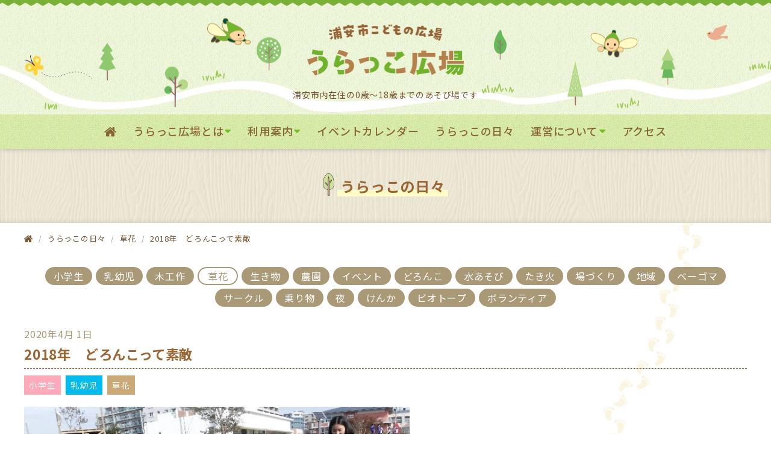

--- FILE ---
content_type: text/html; charset=utf-8
request_url: https://kodomonohiroba.com/news/post.html
body_size: 5983
content:

<!DOCTYPE html>
<html lang="ja" itemscope itemtype="http://schema.org/WebPage">
<head>
<!-- Google tag (gtag.js) -->
<script async src="https://www.googletagmanager.com/gtag/js?id=G-HT0LEMSKBX"></script>
<script>
  window.dataLayer = window.dataLayer || [];
  function gtag(){dataLayer.push(arguments);}
  gtag('js', new Date());

  gtag('config', 'G-HT0LEMSKBX');
</script>
<meta charset="UTF-8">
<meta http-equiv="X-UA-Compatible" content="IE=edge">
<meta name="viewport" content="width=device-width,initial-scale=1">
<title>2018年　どろんこって素敵 | うらっこの日々</title>
<meta name="description" content="親子で、どろんこに手足を入れて、「見てみて！手袋！」「ママは長靴だよ！」。 その...">
<link rel="shortcut icon" href="https://kodomonohiroba.com/images/favicon.ico">
<link rel="start" href="https://kodomonohiroba.com/news/">
<link rel="canonical" href="https://kodomonohiroba.com/news/post.html" />
<!-- Open Graph Protocol -->
<meta property="og:type" content="article">
<meta property="og:locale" content="ja_JP">
<meta property="og:title" content="2018年　どろんこって素敵 | うらっこの日々">
<meta property="og:url" content="https://kodomonohiroba.com/news/post.html">
<meta property="og:description" content="親子で、どろんこに手足を入れて、「見てみて！手袋！」「ママは長靴だよ！」。 その...">
<meta property="og:site_name" content="うらっこの日々">

<meta property="og:image" content="https://kodomonohiroba.com/news/.assets/thumbnail/%E3%81%86%E3%82%89%E3%81%A3%E3%81%93%E3%81%AE%E6%97%A5%E3%80%85-1200wi.jpg">
<meta name="twitter:card" content="summary">
<meta name="twitter:site" content="@urakko_hiroba">
<meta name="twitter:title" content="2018年　どろんこって素敵">
<meta name="twitter:description" content="親子で、どろんこに手足を入れて、「見てみて！手袋！」「ママは長靴だよ！」。 そのあとは、棒でどろんこをかき混ぜて、「チョコレートを混ぜて…何作ろうかな」とつぶやく女の子。 「何だか、甘いにおいがしてく...">
<meta name="twitter:image" content="https://kodomonohiroba.com/news/images/ogimage.jpg">

<!-- Microdata -->
<meta itemprop="description" content="親子で、どろんこに手足を入れて、「見てみて！手袋！」「ママは長靴だよ！」。 その...">
<link itemprop="url" href="https://kodomonohiroba.com/news/post.html">
<link itemprop="image" href="">
<!-- <link rel="stylesheet" href="//cdnjs.cloudflare.com/ajax/libs/font-awesome/5.9.0/css/all.min.css" /> -->
<link rel="stylesheet" href="https://kodomonohiroba.com/common/icomoon/font.css">
<link rel="stylesheet" href="https://kodomonohiroba.com/styles.css">
<!--[if lt IE 9]>
<script src="https://cdnjs.cloudflare.com/ajax/libs/html5shiv/3.7.3/html5shiv.min.js" integrity="sha256-3Jy/GbSLrg0o9y5Z5n1uw0qxZECH7C6OQpVBgNFYa0g=" crossorigin="anonymous"></script>
<script src="https://cdnjs.cloudflare.com/ajax/libs/respond.js/1.4.2/respond.min.js" integrity="sha256-g6iAfvZp+nDQ2TdTR/VVKJf3bGro4ub5fvWSWVRi2NE=" crossorigin="anonymous"></script>
<![endif]-->
</head>

<body class="blog-page entry-individual">
<div class="totop">
<img src="https://kodomonohiroba.com/images/pagetop_2x.png" alt="このページのTOPへ" width="76" height="77" class="button">
</div>

<header id="globalheader">
<div class="inner">
<div class="naviwrap">

<h1><a href="https://kodomonohiroba.com/">
<img src="https://kodomonohiroba.com/images/logo_2x.png" alt="うらっこの日々" width="260" height="85"></a></h1>

<!--<h1><a href="https://kodomonohiroba.com/">
浦安市こどもの広場（うらやすしこどものひろば）</a></h1> -->


<p class="lede">浦安市内在住の0歳～18歳までのあそび場です</p>

<span id="responsive-menu-button"></span>

<nav id="globalnavi">
<div id="navi-content">
<ul id="left-to-right" class="dropmenu">
<li><a href="https://kodomonohiroba.com/"><i class="icon-home"></i></a></li>

<li class="catdepth-base has-sub">
<a href="#" class="id-31903">うらっこ広場とは</a>
<ul data-dropdown-content aria-hidden="true" tabindex="-1" class="sub-navi depth-1">
<li><a href="https://kodomonohiroba.com/about/concept.html">広場のコンセプト</a></li>

    	<li class="depth-2">
	<div class="has-sub"><a href="https://kodomonohiroba.com/about/playpark">あそび場の紹介  <i class="icon-caret-down"></i></a></div>
	<ul>
		<li><a href="https://kodomonohiroba.com/about/playpark/">こどもの広場の全体像</a></li>
		</ul>
	</li>
	
		<li class="depth-2">
	<div class="has-sub"><a href="https://kodomonohiroba.com/about/play">あそびの様子  <i class="icon-caret-down"></i></a></div>
	<ul>
		<li><a href="https://kodomonohiroba.com/about/play/">乳幼児のあそび</a></li>
		<li><a href="https://kodomonohiroba.com/about/play/child.html">小学生のあそび</a></li>
		</ul>
	</li>
	
		<li class="depth-2">
	<div class="has-sub"><a href="https://kodomonohiroba.com/about/playworker">あそびを支える人  <i class="icon-caret-down"></i></a></div>
	<ul>
		<li><a href="https://kodomonohiroba.com/about/playworker/">プレイワーカー</a></li>
		<li><a href="https://kodomonohiroba.com/about/playworker/volunteer.html">ボランティア</a></li>
		<li><a href="https://kodomonohiroba.com/about/playworker/susumerukai.html">運営をすすめる会</a></li>
		</ul>
	</li>
	
	
</ul>
</li>
<li class="catdepth-base has-sub">
<a href="#" class="id-31904">利用案内</a>
<ul data-dropdown-content aria-hidden="true" tabindex="-1" class="sub-navi depth-1">

    	<li class="depth-2">
	<div class="has-sub"><a href="https://kodomonohiroba.com/guide/facility">個人での利用  <i class="icon-caret-down"></i></a></div>
	<ul>
		<li><a href="https://kodomonohiroba.com/guide/facility/">個人での利用</a></li>
		<li><a href="https://kodomonohiroba.com/guide/facility/event.html">きっかけづくり</a></li>
		<li><a href="https://kodomonohiroba.com/guide/facility/circle.html">サークル活動</a></li>
		<li><a href="https://kodomonohiroba.com/guide/facility/bustuor.html">うらっこ送迎バス</a></li>
		<li><a href="https://kodomonohiroba.com/guide/facility/caravan.html">キャラバン</a></li>
		</ul>
	</li>
	
		<li class="depth-2">
	<div class="has-sub"><a href="https://kodomonohiroba.com/guide/group">団体での利用  <i class="icon-caret-down"></i></a></div>
	<ul>
		<li><a href="https://kodomonohiroba.com/guide/group/">団体での利用</a></li>
		<li><a href="https://kodomonohiroba.com/guide/group/group-entry.html">バスの空き確認・団体予約</a></li>
		<li><a href="https://kodomonohiroba.com/guide/group/bus1.html">うらっこ送迎バス</a></li>
		<li><a href="https://kodomonohiroba.com/guide/group/caravan.html">キャラバン（施設）</a></li>
		<li><a href="https://kodomonohiroba.com/guide/group/farm.html">農園</a></li>
		</ul>
	</li>
	
		<li class="depth-2">
	<div class="has-sub"><a href="https://kodomonohiroba.com/guide/stormwarning">災害時の臨時休場  <i class="icon-caret-down"></i></a></div>
	<ul>
		<li><a href="https://kodomonohiroba.com/guide/stormwarning/">災害時などの臨時休場</a></li>
		</ul>
	</li>
	
	
</ul>
</li>

<li><a href="https://kodomonohiroba.com/info/eventcal.html">イベントカレンダー</a></li>
<li><a href="https://kodomonohiroba.com/news">うらっこの日々</a></li>
<li class="catdepth-base has-sub">
<a href="#" class="id-32037">運営について</a>
<ul data-dropdown-content aria-hidden="true" tabindex="-1" class="sub-navi depth-1">
<li><a href="https://kodomonohiroba.com/management/management.html">運営団体について</a></li>
</ul>
</li>


<li><a href="https://kodomonohiroba.com/access.html">アクセス</a></li>

</ul>
</div>
</nav>
</div>
</div>
</header>

<!-- content: start -->
<div id="content" class="clearfix">
<section class="sub-section headline-area">
<h2><span>うらっこの日々</span></h2> 
</section>

<section class="bread-crumbs">
<nav>
<ul>
<li><a href="https://kodomonohiroba.com/"><i class="icon-home"></i></a></li>
<li><a href="/news/"><span>うらっこの日々</span></a></li>
<li><a href="https://kodomonohiroba.com/news/nature/">草花</a></li>
<li>2018年　どろんこって素敵</li>
</ul>
</nav>
</section>

<nav class="subcategory-list">
<ul>
<li><a href="https://kodomonohiroba.com/news/child/">小学生</a></li>
<li><a href="https://kodomonohiroba.com/news/infant/">乳幼児</a></li>
<li><a href="https://kodomonohiroba.com/news/kraft/">木工作</a></li>
<li class="active">草花</li>
<li><a href="https://kodomonohiroba.com/news/livingthing/">生き物</a></li>
<li><a href="https://kodomonohiroba.com/news/farm/">農園</a></li>
<li><a href="https://kodomonohiroba.com/news/event/">イベント</a></li>
<li><a href="https://kodomonohiroba.com/news/soil/">どろんこ</a></li>
<li><a href="https://kodomonohiroba.com/news/water/">水あそび</a></li>
<li><a href="https://kodomonohiroba.com/news/fire/">たき火</a></li>
<li><a href="https://kodomonohiroba.com/news/grounds-keeping/">場づくり</a></li>
<li><a href="https://kodomonohiroba.com/news/network/">地域</a></li>
<li><a href="https://kodomonohiroba.com/news/beigoma/">ベーゴマ</a></li>
<li><a href="https://kodomonohiroba.com/news/circle/">サークル</a></li>
<li><a href="https://kodomonohiroba.com/news/vehicle/">乗り物</a></li>
<li><a href="https://kodomonohiroba.com/news/night/">夜</a></li>
<li><a href="https://kodomonohiroba.com/news/kenka/">けんか</a></li>
<li><a href="https://kodomonohiroba.com/news/bio/">ビオトープ</a></li>
<li><a href="https://kodomonohiroba.com/news/volun/">ボランティア</a></li>
</ul>
</nav>

<div id="main-wrapper">
<div class="inner">
<main>

<article id="entry-1393030" class="entry">
<div class="entry-meta">
<div class="entry-date"><time datetime="2020-04-01T13:00:00+09:00">2020年4月 1日</time></div>
</div><!-- entry-meta -->

<h2 class="entry-title">2018年　どろんこって素敵</h2>
<section id="entry-categories" class="entry-categories">
<ul>
<li class="label cat-child"><a href="https://kodomonohiroba.com/news/child/">小学生</a></li>
<li class="label cat-infant"><a href="https://kodomonohiroba.com/news/infant/">乳幼児</a></li>
<li class="label cat-"><a href="https://kodomonohiroba.com/news/nature/">草花</a></li>
</ul>
</section><!-- entry-categories -->

<figure class="entry-image">
<img src="https://kodomonohiroba.com/news/.assets/thumbnail/%E3%81%86%E3%82%89%E3%81%A3%E3%81%93%E3%81%AE%E6%97%A5%E3%80%85-i.jpg"  alt="うらっこの日々">
</figure>

<section class="entry-body wysiwyg">
<p>親子で、どろんこに手足を入れて、「見てみて！手袋！」「ママは長靴だよ！」。</p>
<p>そのあとは、棒でどろんこをかき混ぜて、「チョコレートを混ぜて…何作ろうかな」とつぶやく女の子。</p>
<p>「何だか、甘いにおいがしてくる気がする」というお母さんの言葉。</p>
<p>同じどろんこひろばでのあそびでも、イメージを膨らませることで、手袋や長靴になったり、チョコレートになったり…</p>
<p>こどもたちの想像力って素敵ですね。</p>
<p>（2018年）</p>
<p></p>

</section><!-- wysiwyg -->


<section class="sub-section -colored">
<div class="inner">
<h2 class="subsection-title">関連記事</h2>
<ul class="entrylist -relation block-entries clearfix">
<li>
<article>
<a href="https://kodomonohiroba.com/news/post-95-1.html">
<figure class="entry-image">
<div class="inner">
<img src="https://kodomonohiroba.com/news/.assets/thumbnail/%E3%83%96%E3%83%AD%E3%82%B0%EF%BC%97-ca152e92-640wi.jpg" alt="image">
</div>
</figure>
<div class="entry-detail">
<div class="entry-date">
<time datetime="2023-09-30T12:00:00+09:00">2023年9月30日</time>
</div>
<h3 class="entry-title">おいしい体験</h3>
</div>
</a>
</article>
</li>
<li>
<article>
<a href="https://kodomonohiroba.com/news/post-94.html">
<figure class="entry-image">
<div class="inner">
<img src="https://kodomonohiroba.com/news/.assets/thumbnail/%E3%83%96%E3%83%AD%E3%82%B0%EF%BC%94-640wi.jpg" alt="image">
</div>
</figure>
<div class="entry-detail">
<div class="entry-date">
<time datetime="2023-09-15T10:30:00+09:00">2023年9月15日</time>
</div>
<h3 class="entry-title">うらっこの自然</h3>
</div>
</a>
</article>
</li>
<li>
<article>
<a href="https://kodomonohiroba.com/news/post-87-1.html">
<figure class="entry-image">
<div class="inner">
<img src="https://kodomonohiroba.com/news/.assets/thumbnail/%E3%83%93%E3%82%AA%E3%83%88%E3%83%BC%E3%83%97-%E5%B0%8F%E5%AD%A6%E7%94%9F%E3%82%B5%E3%83%BC%E3%82%AF%E3%83%AB-640wi.jpg" alt="image">
</div>
</figure>
<div class="entry-detail">
<div class="entry-date">
<time datetime="2023-06-13T12:16:00+09:00">2023年6月13日</time>
</div>
<h3 class="entry-title">ビオトープできたよ！</h3>
</div>
</a>
</article>
</li>
<li>
<article>
<a href="https://kodomonohiroba.com/news/post-85-1.html">
<figure class="entry-image">
<div class="inner">
<img src="https://kodomonohiroba.com/news/.assets/thumbnail/%E3%81%BF%E3%82%93%E3%81%AA%E3%81%AE%E8%8A%B1%E5%A3%87-640wi.jpg" alt="image">
</div>
</figure>
<div class="entry-detail">
<div class="entry-date">
<time datetime="2023-05-08T12:00:00+09:00">2023年5月 8日</time>
</div>
<h3 class="entry-title">みんなの花壇</h3>
</div>
</a>
</article>
</li>
</ul>
</div>
</section>

<section class="entry-navi">
<div class="entry-navi-prev">
</div>
<div class="entry-navi-next">
<a href="https://kodomonohiroba.com/news/post-9.html">
<p class="header">次の記事へ<i class="icon-chevron-right"></i></p>
<p class="title">2018年　うらっこペイント</p>
</a>
</div>
</section><!-- entry-navi -->
</article>

<div class="select-month">
<form name="sort_form">
<select name="sort" onchange="dropsort()">
<option value="#">月別で表示</option>

<option value="https://kodomonohiroba.com/news/2025/12/">2025年12月（1）</option>

<option value="https://kodomonohiroba.com/news/2025/03/">2025年3月（2）</option>

<option value="https://kodomonohiroba.com/news/2025/02/">2025年2月（1）</option>

<option value="https://kodomonohiroba.com/news/2024/12/">2024年12月（1）</option>

<option value="https://kodomonohiroba.com/news/2024/11/">2024年11月（1）</option>

<option value="https://kodomonohiroba.com/news/2024/10/">2024年10月（1）</option>

<option value="https://kodomonohiroba.com/news/2024/09/">2024年9月（1）</option>

<option value="https://kodomonohiroba.com/news/2024/08/">2024年8月（1）</option>

<option value="https://kodomonohiroba.com/news/2024/07/">2024年7月（2）</option>

<option value="https://kodomonohiroba.com/news/2024/05/">2024年5月（2）</option>

<option value="https://kodomonohiroba.com/news/2024/04/">2024年4月（1）</option>

<option value="https://kodomonohiroba.com/news/2024/03/">2024年3月（4）</option>

<option value="https://kodomonohiroba.com/news/2024/02/">2024年2月（2）</option>

<option value="https://kodomonohiroba.com/news/2024/01/">2024年1月（2）</option>

<option value="https://kodomonohiroba.com/news/2023/12/">2023年12月（1）</option>

<option value="https://kodomonohiroba.com/news/2023/11/">2023年11月（3）</option>

<option value="https://kodomonohiroba.com/news/2023/10/">2023年10月（1）</option>

<option value="https://kodomonohiroba.com/news/2023/09/">2023年9月（3）</option>

<option value="https://kodomonohiroba.com/news/2023/08/">2023年8月（2）</option>

<option value="https://kodomonohiroba.com/news/2023/07/">2023年7月（3）</option>

<option value="https://kodomonohiroba.com/news/2023/06/">2023年6月（2）</option>

<option value="https://kodomonohiroba.com/news/2023/05/">2023年5月（4）</option>

<option value="https://kodomonohiroba.com/news/2023/02/">2023年2月（1）</option>

<option value="https://kodomonohiroba.com/news/2022/12/">2022年12月（3）</option>

<option value="https://kodomonohiroba.com/news/2022/11/">2022年11月（1）</option>

<option value="https://kodomonohiroba.com/news/2022/09/">2022年9月（2）</option>

<option value="https://kodomonohiroba.com/news/2022/08/">2022年8月（3）</option>

<option value="https://kodomonohiroba.com/news/2022/06/">2022年6月（4）</option>

<option value="https://kodomonohiroba.com/news/2022/05/">2022年5月（1）</option>

<option value="https://kodomonohiroba.com/news/2022/03/">2022年3月（5）</option>

<option value="https://kodomonohiroba.com/news/2022/02/">2022年2月（3）</option>

<option value="https://kodomonohiroba.com/news/2022/01/">2022年1月（2）</option>

<option value="https://kodomonohiroba.com/news/2021/12/">2021年12月（5）</option>

<option value="https://kodomonohiroba.com/news/2021/11/">2021年11月（4）</option>

<option value="https://kodomonohiroba.com/news/2021/10/">2021年10月（3）</option>

<option value="https://kodomonohiroba.com/news/2021/09/">2021年9月（2）</option>

<option value="https://kodomonohiroba.com/news/2021/08/">2021年8月（4）</option>

<option value="https://kodomonohiroba.com/news/2021/05/">2021年5月（1）</option>

<option value="https://kodomonohiroba.com/news/2021/03/">2021年3月（4）</option>

<option value="https://kodomonohiroba.com/news/2021/01/">2021年1月（2）</option>

<option value="https://kodomonohiroba.com/news/2020/12/">2020年12月（2）</option>

<option value="https://kodomonohiroba.com/news/2020/11/">2020年11月（1）</option>

<option value="https://kodomonohiroba.com/news/2020/10/">2020年10月（2）</option>

<option value="https://kodomonohiroba.com/news/2020/08/">2020年8月（2）</option>

<option value="https://kodomonohiroba.com/news/2020/07/">2020年7月（3）</option>

<option value="https://kodomonohiroba.com/news/2020/06/">2020年6月（5）</option>

<option value="https://kodomonohiroba.com/news/2020/05/">2020年5月（7）</option>

<option value="https://kodomonohiroba.com/news/2020/04/">2020年4月（8）</option>
</select>
</form>
</div>

<script>
function dropsort(){
	var browser = document.sort_form.sort.value;
	location.href = browser
}
</script>


</main>
</div>
</div>

</div>
<!-- content: end -->
<footer>
<div class="footer01">
<section class="footer-social">
<ul class="footer-social-buttons">
<li><a href="https://www.facebook.com/share.php?u=https://kodomonohiroba.com/news/" target="_blank" rel="nofollow" class="icon-facebook"></a></li>
<li><a href="https://twitter.com/urakko_hiroba" target="_blank" rel="nofollow" class="icon-x-twitter"></a></li>
<li><a href="https://www.instagram.com/urakko_hiroba" target="_blank" rel="nofollow" class="icon-instagram"></a></li>
</ul>
</section>

<nav class="footer-navi">
<ul id="fade-in">
<li><a href="https://kodomonohiroba.com/info.html">お知らせ</a></li>
<li><a href="https://kodomonohiroba.com/qa.html">よくあるご質問</a></li>
<li><a href="https://kodomonohiroba.com/privacy.html">プライバシーポリシー</a></li>
<li><a href="https://kodomonohiroba.com/contact.html">お問合せ</a></li>
<li><a href="https://kodomonohiroba.com/link.html">リンク集</a></li>
<li><a href="https://kodomonohiroba.com/sitemap.html">サイトマップ</a></li>
</ul>
</nav>
</div>

<div class="footer02">
<div class="inner clearfix">

<section class="footer-about">
<div class="footer-info">
<h2><img src="https://kodomonohiroba.com/images/logo_2x.png" alt="うらっこの日々" width="261" height="85"></h2>
	
<ul>
<li>
<div>〒279-0023 浦安市高洲2-4-10</div>
<div class="button">
<a href="https://kodomonohiroba.com/access.html">アクセス</a>
</div>
</li>
<li>
<table class="open-close">
<tbody>
<tr>
<th>水・木・金</th>
<td>AM10:00～PM5:00</td>
</tr>
<tr>
<th>土・日・祝</th>
<td>AM9:00～PM5:00</td>
</tr>
<tr>
<th>休場日</th>
<td>毎週 月曜日・火曜日・年末年始<br><a href="https://kodomonohiroba.com/info/20250321.html">臨時の休場・開場日があります</a><br></td>
</tr>
</tbody>
</table>
</li>
</ul>
</div>
<div class="footer-map">
<iframe src="https://www.google.com/maps/embed?pb=!1m14!1m8!1m3!1d12970.344484217001!2d139.9100542!3d35.6379284!3m2!1i1024!2i768!4f13.1!3m3!1m2!1s0x0%3A0x12a351fd60c55935!2z5rWm5a6J5biC44GT44Gp44KC44Gu5bqD5aC0!5e0!3m2!1sja!2sjp!4v1583977305688!5m2!1sja!2sjp" width="600" height="300" style="border:0;" allowfullscreen="" aria-hidden="false" tabindex="0"></iframe>
</div>
</section>

<div class="footer-host">
<p>本サイトはNPO法人i-netが運営しています。</p>
<p>このサイトのお問合せ先：浦安市こどもの広場<span>&nbsp;&nbsp;Tel.047-350-1010（休場日を除く9時～17時）</span></p>
<p class="footer-copyright">&copy;2020-2024 NPO法人 i-net</p>
</div>

</div>
</div>
</footer>

<script src="https://cdnjs.cloudflare.com/ajax/libs/jquery/3.4.1/jquery.min.js" integrity="sha256-CSXorXvZcTkaix6Yvo6HppcZGetbYMGWSFlBw8HfCJo=" crossorigin="anonymous"></script>
<script src="https://cdnjs.cloudflare.com/ajax/libs/jquery-migrate/3.0.1/jquery-migrate.min.js" integrity="sha256-F0O1TmEa4I8N24nY0bya59eP6svWcshqX1uzwaWC4F4=" crossorigin="anonymous"></script>
<script src="https://kodomonohiroba.com/js/main.js"></script>
<script src="https://push-notification-api.movabletype.net/v2.7.0/js/sw-init.js" id="mt-service-worker-init" data-register="/news/.app/sw.js" data-scope="/news/" data-locale="ja_JP"></script>
<script src="https://form.movabletype.net/dist/parent-loader.js" defer async></script></body>
</html>

--- FILE ---
content_type: application/javascript; charset=utf-8
request_url: https://kodomonohiroba.com/js/main.js
body_size: 731
content:
$(function() {
	var $window = $(window);

	// Resposive Header Button Handler
	var $globalnavi = $("#globalnavi");
	var $responsiveMenuButtonn = $("#responsive-menu-button");
	$responsiveMenuButtonn.on("click", function() {
		$globalnavi.slideToggle();
		$responsiveMenuButtonn.toggleClass("responsive-btn-active");
	});

	//グローバルナビに下層がある場合にクリックで開閉
	var parent = $('.has-sub');
	$(document).on('click touchend', function(event) {
		if (!$(event.target).closest('.has-sub').length) {
		parent.not($(this)).children('ul').slideUp(300);
		}
	});
	parent.each(function(){
		var self = $(this);
		self.on('click',function(){
			parent.not(self).children('ul').slideUp(300);
		self.children('ul').slideToggle(300);
		});
	});
	
    // back to topボタン
    var $pagetop = $('.totop .button');

    $(window).on('scroll', function() {
        if ($(this).scrollTop() > 100) {
            $pagetop.addClass('is-visible');
        } else {
            $pagetop.removeClass('is-visible');
        }
    });
    $pagetop.on('click', function() {
        $('body, html').animate({ scrollTop: 0 }, 500);
        return false;
    });

  // Search Header Handler
  var MTNetSearchDataLayer = (window.MTNetSearchDataLayer =
    window.MTNetSearchDataLayer || []);
  function MTNetSearch() {
    return MTNetSearchDataLayer.push(arguments);
  }

  var $searchOutput = $("#search-output");
  if ($searchOutput.length) {
    MTNetSearch("registerHandler", function(data) {
      var query = (data && data.query) || "";
      $searchOutput.text(query);
    });
  }

  // Search Form Placeholder
  $window.on("load", function() {
    var $input = $("#mt-site-search-form__query");
    $input.attr("placeholder", "記事を検索する");
  });
});
